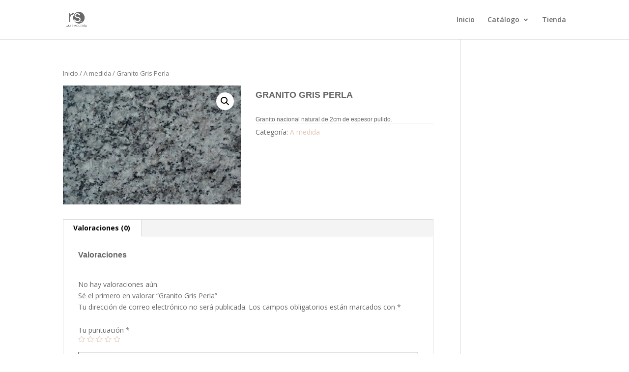

--- FILE ---
content_type: text/css
request_url: https://rsmarmoleria.com/wp-content/et-cache/global/et-divi-customizer-global.min.css?ver=1767498645
body_size: 769
content:
@media only screen and (min-width:1350px){.et_pb_row{padding:27px 0}.et_pb_section{padding:54px 0}.single.et_pb_pagebuilder_layout.et_full_width_page .et_post_meta_wrapper{padding-top:81px}.et_pb_fullwidth_section{padding:0}}.et-cart-info{display:none}.woocommerce-result-count{color:green}.woocommerce .woocommerce-message{background-color:#666;font-family:Helvetica}.woocommerce-message a.button.wc-forward{color:#666}.woocommerce div.product div.images img{display:block;width:100%;height:auto;box-shadow:none}.woocommerce div.product .product_title{font-size:18px;margin-top:10px;font-family:Helvetica;font-weight:bold;text-transform:uppercase}.entry-summary .entry-title{padding-bottom:20px!important}.entry-summary p.price span{font-size:24px!important;color:#676766;padding-top:0px}.woocommerce-product-details__short-description p{padding-top:15px;font-size:12px;font-family:Helvetica;line-height:13px;padding-bottom:1px}#price_calculator input{width:100px;text-align:right;border:2px solid #E3C4B4;background-color:#E3C4B4;border-radius:2px}.woocommerce-page .quantity input.qty,.woocommerce .quantity input.qty{font-weight:500!important;font-size:15px!important;color:#000!important;border-radius:2px;border:2px solid #E3C4B4;box-shadow:none!important;background-color:#E3C4B4!important;height:30px}.amount{font-family:Helvetica;font-weight:bold}.woocommerce div.product form.cart .button{width:250px;height:30px;border:solid 1px #666;background-color:#666;color:#fff;font-size:14px;padding-top:1px}.woocommerce button.button.alt:after,.woocommerce-page button.button.alt:after,.woocommerce button.button:after,.woocommerce-page button.button:after{content:""}.posted_in a,.tagged_as a{color:#E3C4B4}.woocommerce-Reviews-title{font-size:16px;font-family:Helvetica;font-weight:bold}.stars a{color:#E3C4B4}#commentform input[type=email],#commentform input[type=text],#commentform input[type=url],#commentform textarea{font-size:13px;color:#676766;background-color:#fff;border:1px solid #676766}#commentform input[type=email],#commentform input[type=text],#commentform input[type=url],#commentform textarea::placeholder{font-size:13px;color:#676766}h1,h2{color:#666;font-size:16px}.woocommerce-page .quantity input.qty,.woocommerce .quantity input.qty{font-size:14px!important;height:22px}.woocommerce .cart .button:hover{color:#666;font-size:14px;font-weight:500;padding:.3em 1em;line-height:1.7em!important;font-family:'Montserrat',Helvetica,Arial,Lucida,sans-serif;background:transparent;position:relative;border:2px solid;border-radius:6px;-webkit-transition:all .2s;transition:all .2s}.woocommerce .cart .button{color:#fff;font-size:14px;font-weight:500;padding:.3em 1em;line-height:1.7em!important;font-family:'Montserrat',Helvetica,Arial,Lucida,sans-serif;background:#666;position:relative;border:2px solid;border-radius:6px;transition:all .2s}.woocommerce button.button:after{content:""}.woocommerce button.button:disabled,.woocommerce button.button:disabled[disabled]{background-color:#fff;color:#fff;width:0px;height:0px}.woocommerce a.button,.woocommerce a.button.alt:hover{color:#666;font-size:14px;font-weight:500;padding:.3em 1em;line-height:1.7em!important;font-family:'Montserrat',Helvetica,Arial,Lucida,sans-serif;background:transparent;position:relative;border:2px solid;border-radius:6px;-webkit-transition:all .2s;transition:all .2s}.woocommerce a.button,.woocommerce a.button.alt{color:#fff;font-size:14px;font-weight:500;padding:.3em 1em;line-height:1.7em!important;font-family:'Montserrat',Helvetica,Arial,Lucida,sans-serif;background:#666;position:relative;border:2px solid;border-radius:6px;-webkit-transition:all .2s;transition:all .2s}.woocommerce-page a.button.alt:after,.woocommerce-page a.button:after{content:""}.woocommerce-cart table.cart td.actions .coupon .input-text{height:28px;font-size:13px!important;color:#676766!important;background-color:#fff!important;border:1px solid #676766!important;padding-top:3px}.woocommerce-cart table.cart td.actions .coupon .input-text::placeholder{color:#676766!important}.woocommerce-shipping-destination{color:#fff}.woocommerce form .form-row input.input-text{padding:3px;font-size:14px;border-radius:3px}